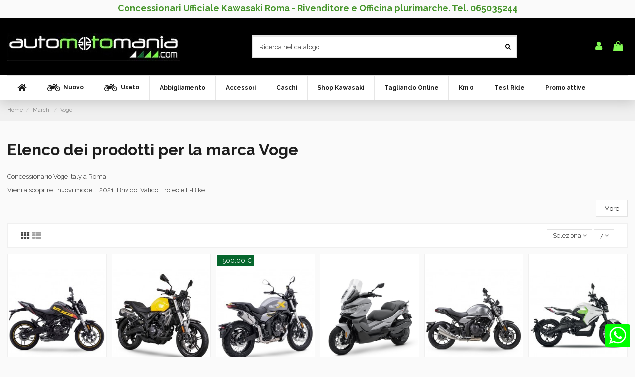

--- FILE ---
content_type: text/html; charset=utf-8
request_url: https://www.automotomania.com/store/brand/69-voge
body_size: 15348
content:
<!doctype html>
<html lang="it">

<head>
    
        
  <meta charset="utf-8">


  <meta http-equiv="x-ua-compatible" content="ie=edge">



  


  
  



  <title>Voge Italy</title>
  
    
  
  
    <script data-keepinline="true">
    var ajaxGetProductUrl = '//www.automotomania.com/store/module/cdc_googletagmanager/async';
    var ajaxShippingEvent = 1;
    var ajaxPaymentEvent = 1;

/* datalayer */
dataLayer = window.dataLayer || [];
    let cdcDatalayer = {"pageCategory":"manufacturer","event":null,"ecommerce":{"currency":"EUR"},"userLogged":0,"userId":"guest_168977","google_tag_params":{"ecomm_pagetype":"other"}};
    dataLayer.push(cdcDatalayer);

/* call to GTM Tag */
(function(w,d,s,l,i){w[l]=w[l]||[];w[l].push({'gtm.start':
new Date().getTime(),event:'gtm.js'});var f=d.getElementsByTagName(s)[0],
j=d.createElement(s),dl=l!='dataLayer'?'&l='+l:'';j.async=true;j.src=
'https://www.googletagmanager.com/gtm.js?id='+i+dl;f.parentNode.insertBefore(j,f);
})(window,document,'script','dataLayer','GTM-577LF67');

/* async call to avoid cache system for dynamic data */
dataLayer.push({
  'event': 'datalayer_ready'
});
</script>
  
  <meta name="description" content="">
  <meta name="keywords" content="">
    
    

  
      

  
    <script type="application/ld+json">
  {
    "@context": "https://schema.org",
    "@id": "#store-organization",
    "@type": "Organization",
    "name" : "Automotomania",
    "url" : "https://www.automotomania.com/store/",
  
      "logo": {
        "@type": "ImageObject",
        "url":"https://www.automotomania.com/store/img/logo-1703179519.jpg"
      }
      }
</script>

<script type="application/ld+json">
  {
    "@context": "https://schema.org",
    "@type": "WebPage",
    "isPartOf": {
      "@type": "WebSite",
      "url":  "https://www.automotomania.com/store/",
      "name": "Automotomania"
    },
    "name": "Voge Italy",
    "url":  "https://www.automotomania.com/store/brand/69-voge"
  }
</script>


  <script type="application/ld+json">
    {
      "@context": "https://schema.org",
      "@type": "BreadcrumbList",
      "itemListElement": [
                  {
            "@type": "ListItem",
            "position": 1,
            "name": "Home",
            "item": "https://www.automotomania.com/store/"
          },              {
            "@type": "ListItem",
            "position": 2,
            "name": "Marchi",
            "item": "https://www.automotomania.com/store/produttori"
          },              {
            "@type": "ListItem",
            "position": 3,
            "name": "Voge",
            "item": "https://www.automotomania.com/store/brand/69-voge"
          }          ]
    }
  </script>


  

  
    <script type="application/ld+json">
  {
    "@context": "https://schema.org",
    "@type": "ItemList",
    "itemListElement": [
            {
        "@type": "ListItem",
        "position": 1,
        "name": "Voge Brivido 125R",
        "url": "https://www.automotomania.com/store/voge/3445-10769-voge-brivido-125r.html#/14-colore-nero"
      },          {
        "@type": "ListItem",
        "position": 2,
        "name": "Voge Trofeo 350 AC",
        "url": "https://www.automotomania.com/store/voge/3444-10766-voge-trofeo-350-ac.html#/19-colore-giallo"
      },          {
        "@type": "ListItem",
        "position": 3,
        "name": "Voge Trofeo 525 ACX Scrambler",
        "url": "https://www.automotomania.com/store/voge/3443-10765-voge-trofeo-525-acx-scrambler.html#/533-colore-grigio_opaco"
      },          {
        "@type": "ListItem",
        "position": 4,
        "name": "Voge SFIDA SR4",
        "url": "https://www.automotomania.com/store/voge/3316-10329-voge-sfida-sr4.html#/14-colore-nero"
      },          {
        "@type": "ListItem",
        "position": 5,
        "name": "Voge  Trofeo 500AC",
        "url": "https://www.automotomania.com/store/voge/3178-10078-voge-trofeo-500ac.html#/532-colore-grigio"
      },          {
        "@type": "ListItem",
        "position": 6,
        "name": "E-Bike ER10",
        "url": "https://www.automotomania.com/store/voge/2936-9444-e-bike-er10.html#/128-colore-bianco"
      },          {
        "@type": "ListItem",
        "position": 7,
        "name": "Voge  Trofeo 300AC",
        "url": "https://www.automotomania.com/store/voge/2935-9442-voge-trofeo-300ac.html#/6-colore-verde"
      }        ]
  }
</script>


  
    
  



    <meta property="og:title" content="Voge Italy"/>
    <meta property="og:url" content="https://www.automotomania.com/store/brand/69-voge"/>
    <meta property="og:site_name" content="Automotomania"/>
    <meta property="og:description" content="">
    <meta property="og:type" content="website">


          <meta property="og:image" content="https://www.automotomania.com/store/img/logo-1703179519.jpg" />
    





      <meta name="viewport" content="width=device-width, initial-scale=1">
  




  <link rel="icon" type="image/vnd.microsoft.icon" href="https://www.automotomania.com/store/img/favicon.ico?1703179519">
  <link rel="shortcut icon" type="image/x-icon" href="https://www.automotomania.com/store/img/favicon.ico?1703179519">
    




    <link rel="stylesheet" href="https://www.automotomania.com/store/themes/warehouse/assets/cache/theme-17dd33109.css" type="text/css" media="all">




<link rel="preload" as="font"
      href="/store/themes/warehouse/assets/css/font-awesome/fonts/fontawesome-webfont.woff?v=4.7.0"
      type="font/woff" crossorigin="anonymous">
<link rel="preload" as="font"
      href="/store/themes/warehouse/assets/css/font-awesome/fonts/fontawesome-webfont.woff2?v=4.7.0"
      type="font/woff2" crossorigin="anonymous">


<link  rel="preload stylesheet"  as="style" href="/store/themes/warehouse/assets/css/font-awesome/css/font-awesome-preload.css"
       type="text/css" crossorigin="anonymous">



<script type="text/javascript" src="https://app.legalblink.it/api/scripts/lb_cs.js"></script>
<script id="lb_cs" type="text/javascript">lb_cs("673f70a3fcd01d001aa6d1df");</script>
                    


  

  <script>
        var ASSearchUrl = "https:\/\/www.automotomania.com\/store\/module\/pm_advancedsearch4\/advancedsearch4";
        var as4_orderBySalesAsc = "Sales: Lower first";
        var as4_orderBySalesDesc = "Sales: Highest first";
        var elementorFrontendConfig = {"isEditMode":"","stretchedSectionContainer":"","instagramToken":false,"is_rtl":false,"ajax_csfr_token_url":"https:\/\/www.automotomania.com\/store\/module\/iqitelementor\/Actions?process=handleCsfrToken&ajax=1"};
        var iqitTheme = {"rm_sticky":"0","rm_breakpoint":0,"op_preloader":"0","cart_style":"floating","cart_confirmation":"open","h_layout":"2","f_fixed":"","f_layout":"2","h_absolute":"0","h_sticky":"header","hw_width":"inherit","mm_content":"desktop","hm_submenu_width":"default","h_search_type":"full","pl_lazyload":true,"pl_infinity":false,"pl_rollover":true,"pl_crsl_autoplay":false,"pl_slider_ld":6,"pl_slider_d":4,"pl_slider_t":3,"pl_slider_p":2,"pp_thumbs":"bottom","pp_zoom":"modalzoom","pp_image_layout":"carousel","pp_tabs":"tabh","pl_grid_qty":true};
        var iqitcompare = {"nbProducts":0};
        var iqitcountdown_days = "d.";
        var iqitextendedproduct = {"speed":"70","hook":"modal"};
        var iqitfdc_from = 150;
        var iqitmegamenu = {"sticky":"false","containerSelector":"#wrapper > .container"};
        var prestashop = {"cart":{"products":[],"totals":{"total":{"type":"total","label":"Totale","amount":0,"value":"0,00\u00a0\u20ac"},"total_including_tax":{"type":"total","label":"Totale (tasse incl.)","amount":0,"value":"0,00\u00a0\u20ac"},"total_excluding_tax":{"type":"total","label":"Totale (tasse escl.)","amount":0,"value":"0,00\u00a0\u20ac"}},"subtotals":{"products":{"type":"products","label":"Totale parziale","amount":0,"value":"0,00\u00a0\u20ac"},"discounts":null,"shipping":{"type":"shipping","label":"Spedizione","amount":0,"value":""},"tax":null},"products_count":0,"summary_string":"0 articoli","vouchers":{"allowed":1,"added":[]},"discounts":[],"minimalPurchase":0,"minimalPurchaseRequired":""},"currency":{"id":1,"name":"Euro","iso_code":"EUR","iso_code_num":"978","sign":"\u20ac"},"customer":{"lastname":null,"firstname":null,"email":null,"birthday":null,"newsletter":null,"newsletter_date_add":null,"optin":null,"website":null,"company":null,"siret":null,"ape":null,"is_logged":false,"gender":{"type":null,"name":null},"addresses":[]},"language":{"name":"Italiano (Italian)","iso_code":"it","locale":"it-IT","language_code":"it","is_rtl":"0","date_format_lite":"d\/m\/Y","date_format_full":"d\/m\/Y H:i:s","id":1},"page":{"title":"","canonical":null,"meta":{"title":"Voge Italy","description":"","keywords":"","robots":"index"},"page_name":"manufacturer","body_classes":{"lang-it":true,"lang-rtl":false,"country-IT":true,"currency-EUR":true,"layout-full-width":true,"page-manufacturer":true,"tax-display-enabled":true},"admin_notifications":[]},"shop":{"name":"Automotomania","logo":"https:\/\/www.automotomania.com\/store\/img\/logo-1703179519.jpg","stores_icon":"https:\/\/www.automotomania.com\/store\/img\/logo_stores.png","favicon":"https:\/\/www.automotomania.com\/store\/img\/favicon.ico"},"urls":{"base_url":"https:\/\/www.automotomania.com\/store\/","current_url":"https:\/\/www.automotomania.com\/store\/brand\/69-voge","shop_domain_url":"https:\/\/www.automotomania.com","img_ps_url":"https:\/\/www.automotomania.com\/store\/img\/","img_cat_url":"https:\/\/www.automotomania.com\/store\/img\/c\/","img_lang_url":"https:\/\/www.automotomania.com\/store\/img\/l\/","img_prod_url":"https:\/\/www.automotomania.com\/store\/img\/p\/","img_manu_url":"https:\/\/www.automotomania.com\/store\/img\/m\/","img_sup_url":"https:\/\/www.automotomania.com\/store\/img\/su\/","img_ship_url":"https:\/\/www.automotomania.com\/store\/img\/s\/","img_store_url":"https:\/\/www.automotomania.com\/store\/img\/st\/","img_col_url":"https:\/\/www.automotomania.com\/store\/img\/co\/","img_url":"https:\/\/www.automotomania.com\/store\/themes\/warehouse\/assets\/img\/","css_url":"https:\/\/www.automotomania.com\/store\/themes\/warehouse\/assets\/css\/","js_url":"https:\/\/www.automotomania.com\/store\/themes\/warehouse\/assets\/js\/","pic_url":"https:\/\/www.automotomania.com\/store\/upload\/","pages":{"address":"https:\/\/www.automotomania.com\/store\/indirizzo","addresses":"https:\/\/www.automotomania.com\/store\/indirizzi","authentication":"https:\/\/www.automotomania.com\/store\/autenticazione","cart":"https:\/\/www.automotomania.com\/store\/carrello","category":"https:\/\/www.automotomania.com\/store\/index.php?controller=category","cms":"https:\/\/www.automotomania.com\/store\/index.php?controller=cms","contact":"https:\/\/www.automotomania.com\/store\/contattaci","discount":"https:\/\/www.automotomania.com\/store\/sconto","guest_tracking":"https:\/\/www.automotomania.com\/store\/ospite-monitoraggio","history":"https:\/\/www.automotomania.com\/store\/storico-ordine","identity":"https:\/\/www.automotomania.com\/store\/identita","index":"https:\/\/www.automotomania.com\/store\/","my_account":"https:\/\/www.automotomania.com\/store\/il-mio-account","order_confirmation":"https:\/\/www.automotomania.com\/store\/index.php?controller=order-confirmation","order_detail":"https:\/\/www.automotomania.com\/store\/index.php?controller=order-detail","order_follow":"https:\/\/www.automotomania.com\/store\/seguito-ordine","order":"https:\/\/www.automotomania.com\/store\/ordine","order_return":"https:\/\/www.automotomania.com\/store\/index.php?controller=order-return","order_slip":"https:\/\/www.automotomania.com\/store\/nota-di-ordine","pagenotfound":"https:\/\/www.automotomania.com\/store\/pagina-non-trovata","password":"https:\/\/www.automotomania.com\/store\/password-recupero","pdf_invoice":"https:\/\/www.automotomania.com\/store\/index.php?controller=pdf-invoice","pdf_order_return":"https:\/\/www.automotomania.com\/store\/index.php?controller=pdf-order-return","pdf_order_slip":"https:\/\/www.automotomania.com\/store\/index.php?controller=pdf-order-slip","prices_drop":"https:\/\/www.automotomania.com\/store\/riduzione-prezzi","product":"https:\/\/www.automotomania.com\/store\/index.php?controller=product","search":"https:\/\/www.automotomania.com\/store\/cerca","sitemap":"https:\/\/www.automotomania.com\/store\/sitemap","stores":"https:\/\/www.automotomania.com\/store\/negozi","supplier":"https:\/\/www.automotomania.com\/store\/fornitore","register":"https:\/\/www.automotomania.com\/store\/autenticazione?create_account=1","order_login":"https:\/\/www.automotomania.com\/store\/ordine?login=1"},"alternative_langs":[],"theme_assets":"\/store\/themes\/warehouse\/assets\/","actions":{"logout":"https:\/\/www.automotomania.com\/store\/?mylogout="},"no_picture_image":{"bySize":{"small_default":{"url":"https:\/\/www.automotomania.com\/store\/img\/p\/it-default-small_default.jpg","width":98,"height":127},"cart_default":{"url":"https:\/\/www.automotomania.com\/store\/img\/p\/it-default-cart_default.jpg","width":125,"height":162},"home_default":{"url":"https:\/\/www.automotomania.com\/store\/img\/p\/it-default-home_default.jpg","width":236,"height":305},"medium_default":{"url":"https:\/\/www.automotomania.com\/store\/img\/p\/it-default-medium_default.jpg","width":452,"height":584},"large_default":{"url":"https:\/\/www.automotomania.com\/store\/img\/p\/it-default-large_default.jpg","width":762,"height":984},"thickbox_default":{"url":"https:\/\/www.automotomania.com\/store\/img\/p\/it-default-thickbox_default.jpg","width":1100,"height":1422}},"small":{"url":"https:\/\/www.automotomania.com\/store\/img\/p\/it-default-small_default.jpg","width":98,"height":127},"medium":{"url":"https:\/\/www.automotomania.com\/store\/img\/p\/it-default-medium_default.jpg","width":452,"height":584},"large":{"url":"https:\/\/www.automotomania.com\/store\/img\/p\/it-default-thickbox_default.jpg","width":1100,"height":1422},"legend":""}},"configuration":{"display_taxes_label":true,"display_prices_tax_incl":true,"is_catalog":false,"show_prices":true,"opt_in":{"partner":false},"quantity_discount":{"type":"discount","label":"Sconto unit\u00e0"},"voucher_enabled":1,"return_enabled":0},"field_required":[],"breadcrumb":{"links":[{"title":"Home","url":"https:\/\/www.automotomania.com\/store\/"},{"title":"Marchi","url":"https:\/\/www.automotomania.com\/store\/produttori"},{"title":"Voge","url":"https:\/\/www.automotomania.com\/store\/brand\/69-voge"}],"count":3},"link":{"protocol_link":"https:\/\/","protocol_content":"https:\/\/"},"time":1769748275,"static_token":"4e390395931af11c5158c71011f7c6d1","token":"6535ec1ce5f61c12d3a1c3e9aba350a5","debug":false};
        var psemailsubscription_subscription = "https:\/\/www.automotomania.com\/store\/module\/ps_emailsubscription\/subscription";
      </script>



  <script type="text/javascript">
	var ets_ct7_recaptcha_enabled = 0;
	</script>
<script type="text/javascript">

var url_basic_ets ='https://www.automotomania.com/store/';
var link_contact_ets ='https://www.automotomania.com/store/module/ets_contactform7/contact';

</script>


    
     <!-- Google tag (gtag.js) -->
<script async src="https://www.googletagmanager.com/gtag/js?id=G-F6HVLFD9TT">
</script>
<script>
  window.dataLayer = window.dataLayer || [];
  function gtag(){dataLayer.push(arguments);}
  gtag('js', new Date());

  gtag('config', 'G-F6HVLFD9TT');
</script> </head>

<body id="manufacturer" class="lang-it country-it currency-eur layout-full-width page-manufacturer tax-display-enabled body-desktop-header-style-w-2">


    




    <!-- Google Tag Manager (noscript) -->
<noscript><iframe src="https://www.googletagmanager.com/ns.html?id=GTM-577LF67"
height="0" width="0" style="display:none;visibility:hidden"></iframe></noscript>
<!-- End Google Tag Manager (noscript) -->



<main id="main-page-content"  >
    
            

    <header id="header" class="desktop-header-style-w-2">
        
            
  <div class="header-banner">
    
  </div>




            <nav class="header-nav">
        <div class="container">
    
        <div class="row justify-content-between">
            <div class="col col-auto col-md left-nav">
                 <div class="d-inline-block"> 

<ul class="social-links _topbar" itemscope itemtype="https://schema.org/Organization" itemid="#store-organization">
    <li class="facebook"><a itemprop="sameAs" href="https://www.facebook.com/automotomania.roma" target="_blank" rel="noreferrer noopener"><i class="fa fa-facebook fa-fw" aria-hidden="true"></i></a></li>    <li class="instagram"><a itemprop="sameAs" href="https://www.instagram.com/automotomania_kawasaki_roma/" target="_blank" rel="noreferrer noopener"><i class="fa fa-instagram fa-fw" aria-hidden="true"></i></a></li>      <li class="youtube"><a href="https://www.youtube.com/watch?v=8fB9dJCb4gM" target="_blank" rel="noreferrer noopener"><i class="fa fa-youtube fa-fw" aria-hidden="true"></i></a></li>    </ul>

 </div>                             <div class="block-iqitlinksmanager block-iqitlinksmanager-2 block-links-inline d-inline-block">
            <ul>
                                                            <li>
                            <a
                                    href="https://www.automotomania.com/store/content/59-concessionario-ufficiale-kawasaki-rivenditore-e-officina-autorizzata-a-roma"
                                                                                                    >
                                Concessionari Ufficiale Kawasaki Roma - Rivenditore e Officina plurimarche. Tel. 065035244
                            </a>
                        </li>
                                                </ul>
        </div>
    
            </div>
        </div>

                        </div>
            </nav>
        



<div id="desktop-header" class="desktop-header-style-2">
    
            
<div class="header-top">
    <div id="desktop-header-container" class="container">
        <div class="row align-items-center">
                            <div class="col col-auto col-header-left">
                    <div id="desktop_logo">
                        
  <a href="https://www.automotomania.com/store/">
    <img class="logo img-fluid"
         src="https://www.automotomania.com/store/img/logo-1703179519.jpg"
                  alt="Automotomania"
         width="347"
         height="56"
    >
  </a>

                    </div>
                    
                </div>
                <div class="col col-header-center">
                                        <!-- Block search module TOP -->

<!-- Block search module TOP -->
<div id="search_widget" class="search-widget" data-search-controller-url="https://www.automotomania.com/store/module/iqitsearch/searchiqit">
    <form method="get" action="https://www.automotomania.com/store/module/iqitsearch/searchiqit">
        <div class="input-group">
            <input type="text" name="s" value="" data-all-text="Guarda tutti i risultati"
                   data-blog-text="Blog post"
                   data-product-text="Prodotto"
                   data-brands-text="Marca"
                   autocomplete="off" autocorrect="off" autocapitalize="off" spellcheck="false"
                   placeholder="Ricerca nel catalogo" class="form-control form-search-control" />
            <button type="submit" class="search-btn">
                <i class="fa fa-search"></i>
            </button>
        </div>
    </form>
</div>
<!-- /Block search module TOP -->

<!-- /Block search module TOP -->


                    
                </div>
                        <div class="col col-auto col-header-right">
                <div class="row no-gutters justify-content-end">

                    
                                            <div id="header-user-btn" class="col col-auto header-btn-w header-user-btn-w">
            <a href="https://www.automotomania.com/store/il-mio-account"
           title="Accedi al tuo account cliente"
           rel="nofollow" class="header-btn header-user-btn">
            <i class="fa fa-user fa-fw icon" aria-hidden="true"></i>
            <span class="title">Accedi</span>
        </a>
    </div>









                                        

                    

                                            
                                                    <div id="ps-shoppingcart-wrapper" class="col col-auto">
    <div id="ps-shoppingcart"
         class="header-btn-w header-cart-btn-w ps-shoppingcart dropdown">
         <div id="blockcart" class="blockcart cart-preview"
         data-refresh-url="//www.automotomania.com/store/module/ps_shoppingcart/ajax">
        <a id="cart-toogle" class="cart-toogle header-btn header-cart-btn" data-toggle="dropdown" data-display="static">
            <i class="fa fa-shopping-bag fa-fw icon" aria-hidden="true"><span class="cart-products-count-btn  d-none">0</span></i>
            <span class="info-wrapper">
            <span class="title">Carrello</span>
            <span class="cart-toggle-details">
            <span class="text-faded cart-separator"> / </span>
                            Empty
                        </span>
            </span>
        </a>
        <div id="_desktop_blockcart-content" class="dropdown-menu-custom dropdown-menu">
    <div id="blockcart-content" class="blockcart-content" >
        <div class="cart-title">
            <span class="modal-title">Your cart</span>
            <button type="button" id="js-cart-close" class="close">
                <span>×</span>
            </button>
            <hr>
        </div>
                    <span class="no-items">Non ci sono più articoli nel tuo carrello</span>
            </div>
</div> </div>




    </div>
</div>
                                                
                                    </div>
                
            </div>
            <div class="col-12">
                <div class="row">
                    
                </div>
            </div>
        </div>
    </div>
</div>
<div class="container iqit-megamenu-container"><div id="iqitmegamenu-wrapper" class="iqitmegamenu-wrapper iqitmegamenu-all">
	<div class="container container-iqitmegamenu">
		<div id="iqitmegamenu-horizontal" class="iqitmegamenu  clearfix" role="navigation">

						
			<nav id="cbp-hrmenu" class="cbp-hrmenu cbp-horizontal cbp-hrsub-narrow">
				<ul>
											<li id="cbp-hrmenu-tab-1"
							class="cbp-hrmenu-tab cbp-hrmenu-tab-1 cbp-onlyicon ">
							<a href="https://www.automotomania.com/store/" class="nav-link" 
										>
										

										<span class="cbp-tab-title"> <i
												class="icon fa fa-home cbp-mainlink-icon"></i>
											</span>
																			</a>
																</li>
												<li id="cbp-hrmenu-tab-2"
							class="cbp-hrmenu-tab cbp-hrmenu-tab-2 ">
							<a href="https://www.automotomania.com/store/23-nuovo" class="nav-link" 
										>
										

										<span class="cbp-tab-title"> <i
												class="icon fa fa-motorcycle cbp-mainlink-icon"></i>
											Nuovo</span>
																			</a>
																</li>
												<li id="cbp-hrmenu-tab-3"
							class="cbp-hrmenu-tab cbp-hrmenu-tab-3 ">
							<a href="https://www.automotomania.com/store/24-usato" class="nav-link" 
										>
										

										<span class="cbp-tab-title"> <i
												class="icon fa fa-motorcycle cbp-mainlink-icon"></i>
											Usato</span>
																			</a>
																</li>
												<li id="cbp-hrmenu-tab-4"
							class="cbp-hrmenu-tab cbp-hrmenu-tab-4 ">
							<a href="https://www.automotomania.com/store/25-abbigliamento" class="nav-link" 
										>
										

										<span class="cbp-tab-title">
											Abbigliamento</span>
																			</a>
																</li>
												<li id="cbp-hrmenu-tab-5"
							class="cbp-hrmenu-tab cbp-hrmenu-tab-5 ">
							<a href="https://www.automotomania.com/store/21-accessori" class="nav-link" 
										>
										

										<span class="cbp-tab-title">
											Accessori</span>
																			</a>
																</li>
												<li id="cbp-hrmenu-tab-6"
							class="cbp-hrmenu-tab cbp-hrmenu-tab-6 ">
							<a href="https://www.automotomania.com/store/22-caschi" class="nav-link" 
										>
										

										<span class="cbp-tab-title">
											Caschi</span>
																			</a>
																</li>
												<li id="cbp-hrmenu-tab-7"
							class="cbp-hrmenu-tab cbp-hrmenu-tab-7 ">
							<a href="https://www.automotomania.com/store/29-shop-kawasaki" class="nav-link" 
										>
										

										<span class="cbp-tab-title">
											Shop Kawasaki</span>
																			</a>
																</li>
												<li id="cbp-hrmenu-tab-9"
							class="cbp-hrmenu-tab cbp-hrmenu-tab-9 ">
							<a href="https://www.automotomania.com/store/contact-form/prenota-il-tagliando-on-line" class="nav-link" 
										>
										

										<span class="cbp-tab-title">
											Tagliando Online</span>
																			</a>
																</li>
												<li id="cbp-hrmenu-tab-8"
							class="cbp-hrmenu-tab cbp-hrmenu-tab-8 ">
							<a href="https://www.automotomania.com/store/440-km-0" class="nav-link" 
										>
										

										<span class="cbp-tab-title">
											Km 0</span>
																			</a>
																</li>
												<li id="cbp-hrmenu-tab-10"
							class="cbp-hrmenu-tab cbp-hrmenu-tab-10 ">
							<a href="https://www.automotomania.com/store/contact-form/test-ride" class="nav-link" 
										>
										

										<span class="cbp-tab-title">
											Test Ride</span>
																			</a>
																</li>
												<li id="cbp-hrmenu-tab-11"
							class="cbp-hrmenu-tab cbp-hrmenu-tab-11 ">
							<a href="https://www.automotomania.com/store/content/42-promozioni-moto-attive" class="nav-link" 
										>
										

										<span class="cbp-tab-title">
											Promo attive</span>
																			</a>
																</li>
											</ul>
				</nav>
			</div>
		</div>
		<div id="sticky-cart-wrapper"></div>
	</div>

		<div id="_desktop_iqitmegamenu-mobile">
		<div id="iqitmegamenu-mobile"
			class="mobile-menu js-mobile-menu  h-100  d-flex flex-column">

			<div class="mm-panel__header  mobile-menu__header-wrapper px-2 py-2">
				<div class="mobile-menu__header js-mobile-menu__header">

					<button type="button" class="mobile-menu__back-btn js-mobile-menu__back-btn btn">
						<span aria-hidden="true" class="fa fa-angle-left  align-middle mr-2"></span>
						<span class="mobile-menu__title js-mobile-menu__title paragraph-p1 align-middle"></span>
					</button>
					
				</div>
				<button type="button" class="btn btn-icon mobile-menu__close js-mobile-menu__close" aria-label="Close"
					data-toggle="dropdown">
					<span aria-hidden="true" class="fa fa-times"></span>
				</button>
			</div>

			<div class="position-relative mobile-menu__content flex-grow-1 mx-c16 my-c24 ">
				<ul
					class="position-absolute h-100  w-100  m-0 mm-panel__scroller mobile-menu__scroller px-4 py-4">
					<li class="mobile-menu__above-content"></li>
						
		
																	<li
										class="d-flex align-items-center mobile-menu__tab mobile-menu__tab--id-1  js-mobile-menu__tab">
										<a class="flex-fill mobile-menu__link 
												
											 
																				" href="https://www.automotomania.com/store/"  >
											 
												<i class="icon fa fa-home mobile-menu__tab-icon"></i>
																						
											
											<span class="js-mobile-menu__tab-title">Home</span>

																					</a>
										
										
																														</li>
																	<li
										class="d-flex align-items-center mobile-menu__tab mobile-menu__tab--id-2  js-mobile-menu__tab">
										<a class="flex-fill mobile-menu__link 
												
											 
																				" href="https://www.automotomania.com/store/23-nuovo"  >
											 
												<i class="icon fa fa-motorcycle mobile-menu__tab-icon"></i>
																						
											
											<span class="js-mobile-menu__tab-title">Nuovo</span>

																					</a>
										
										
																														</li>
																	<li
										class="d-flex align-items-center mobile-menu__tab mobile-menu__tab--id-3  js-mobile-menu__tab">
										<a class="flex-fill mobile-menu__link 
												
											 
																				" href="https://www.automotomania.com/store/24-usato"  >
											 
												<i class="icon fa fa-motorcycle mobile-menu__tab-icon"></i>
																						
											
											<span class="js-mobile-menu__tab-title">Usato</span>

																					</a>
										
										
																														</li>
																	<li
										class="d-flex align-items-center mobile-menu__tab mobile-menu__tab--id-4  js-mobile-menu__tab">
										<a class="flex-fill mobile-menu__link 
												
											 
																				" href="https://www.automotomania.com/store/25-abbigliamento"  >
																						
											
											<span class="js-mobile-menu__tab-title">Abbigliamento</span>

																					</a>
										
										
																														</li>
																	<li
										class="d-flex align-items-center mobile-menu__tab mobile-menu__tab--id-5  js-mobile-menu__tab">
										<a class="flex-fill mobile-menu__link 
												
											 
																				" href="https://www.automotomania.com/store/21-accessori"  >
																						
											
											<span class="js-mobile-menu__tab-title">Accessori</span>

																					</a>
										
										
																														</li>
																	<li
										class="d-flex align-items-center mobile-menu__tab mobile-menu__tab--id-6  js-mobile-menu__tab">
										<a class="flex-fill mobile-menu__link 
												
											 
																				" href="https://www.automotomania.com/store/22-caschi"  >
																						
											
											<span class="js-mobile-menu__tab-title">Caschi</span>

																					</a>
										
										
																														</li>
																	<li
										class="d-flex align-items-center mobile-menu__tab mobile-menu__tab--id-7  js-mobile-menu__tab">
										<a class="flex-fill mobile-menu__link 
												
											 
																				" href="https://www.automotomania.com/store/29-shop-kawasaki"  >
																						
											
											<span class="js-mobile-menu__tab-title">Shop Kawasaki</span>

																					</a>
										
										
																														</li>
																	<li
										class="d-flex align-items-center mobile-menu__tab mobile-menu__tab--id-9  js-mobile-menu__tab">
										<a class="flex-fill mobile-menu__link 
												
											 
																				" href="https://www.automotomania.com/store/contact-form/prenota-il-tagliando-on-line"  >
																						
											
											<span class="js-mobile-menu__tab-title">Tagliando Online</span>

																					</a>
										
										
																														</li>
																	<li
										class="d-flex align-items-center mobile-menu__tab mobile-menu__tab--id-8  js-mobile-menu__tab">
										<a class="flex-fill mobile-menu__link 
												
											 
																				" href="https://www.automotomania.com/store/440-km-0"  >
																						
											
											<span class="js-mobile-menu__tab-title">Km 0</span>

																					</a>
										
										
																														</li>
																	<li
										class="d-flex align-items-center mobile-menu__tab mobile-menu__tab--id-10  js-mobile-menu__tab">
										<a class="flex-fill mobile-menu__link 
												
											 
																				" href="https://www.automotomania.com/store/contact-form/test-ride"  >
																						
											
											<span class="js-mobile-menu__tab-title">Test Ride</span>

																					</a>
										
										
																														</li>
																	<li
										class="d-flex align-items-center mobile-menu__tab mobile-menu__tab--id-11  js-mobile-menu__tab">
										<a class="flex-fill mobile-menu__link 
												
											 
																				" href="https://www.automotomania.com/store/content/42-promozioni-moto-attive"  >
																						
											
											<span class="js-mobile-menu__tab-title">Promo attive</span>

																					</a>
										
										
																														</li>
																		<li class="mobile-menu__below-content"> </li>
				</ul>
			</div>

			<div class="js-top-menu-bottom mobile-menu__footer justify-content-between px-4 py-4">
				

			<div class="d-flex align-items-start mobile-menu__language-currency js-mobile-menu__language-currency">

			
									


<div class="mobile-menu__language-selector d-inline-block mr-4">
    Italiano
    <div class="mobile-menu__language-currency-dropdown">
        <ul>
                                             </ul>
    </div>
</div>							

			
									

<div class="mobile-menu__currency-selector d-inline-block">
    EUR     €    <div class="mobile-menu__language-currency-dropdown">
        <ul>
                                                </ul>
    </div>
</div>							

			</div>


			<div class="mobile-menu__user">
			<a href="https://www.automotomania.com/store/il-mio-account" class="text-reset"><i class="fa fa-user" aria-hidden="true"></i>
				
									Accedi
								
			</a>
			</div>


			</div>
		</div>
	</div></div>


    </div>



    <div id="mobile-header" class="mobile-header-style-3">
                    <div class="container">
    <div class="mobile-main-bar">
        <div class="col-mobile-logo text-center">
            
  <a href="https://www.automotomania.com/store/">
    <img class="logo img-fluid"
         src="https://www.automotomania.com/store/img/logo-1703179519.jpg"
                  alt="Automotomania"
         width="347"
         height="56"
    >
  </a>

        </div>
    </div>
</div>
<div id="mobile-header-sticky">
    <div class="mobile-buttons-bar">
        <div class="container">
            <div class="row no-gutters align-items-center row-mobile-buttons">
                <div class="col  col-mobile-btn col-mobile-btn-menu text-center col-mobile-menu-push">
                    <a class="m-nav-btn js-m-nav-btn-menu"  data-toggle="dropdown" data-display="static"><i class="fa fa-bars" aria-hidden="true"></i>
                        <span>Menu</span></a>
                    <div id="mobile_menu_click_overlay"></div>
                    <div id="_mobile_iqitmegamenu-mobile" class="text-left dropdown-menu-custom dropdown-menu"></div>
                </div>
                <div id="mobile-btn-search" class="col col-mobile-btn col-mobile-btn-search text-center">
                    <a class="m-nav-btn" data-toggle="dropdown" data-display="static"><i class="fa fa-search" aria-hidden="true"></i>
                        <span>Cerca</span></a>
                    <div id="search-widget-mobile" class="dropdown-content dropdown-menu dropdown-mobile search-widget">
                        
                                                    
<!-- Block search module TOP -->
<form method="get" action="https://www.automotomania.com/store/module/iqitsearch/searchiqit">
    <div class="input-group">
        <input type="text" name="s" value=""
               placeholder="Cerca"
               data-all-text="Guarda tutti i risultati"
               data-blog-text="Blog post"
               data-product-text="Prodotto"
               data-brands-text="Marca"
               autocomplete="off" autocorrect="off" autocapitalize="off" spellcheck="false"
               class="form-control form-search-control">
        <button type="submit" class="search-btn">
            <i class="fa fa-search"></i>
        </button>
    </div>
</form>
<!-- /Block search module TOP -->

                                                
                    </div>


                </div>
                <div class="col col-mobile-btn col-mobile-btn-account text-center">
                    <a href="https://www.automotomania.com/store/il-mio-account" class="m-nav-btn"><i class="fa fa-user" aria-hidden="true"></i>
                        <span>     
                                                            Accedi
                                                        </span></a>
                </div>

                

                                <div class="col col-mobile-btn col-mobile-btn-cart ps-shoppingcart text-center dropdown">
                   <div id="mobile-cart-wrapper">
                    <a id="mobile-cart-toogle" class="m-nav-btn" data-display="static" data-toggle="dropdown"><i class="fa fa-shopping-bag mobile-bag-icon" aria-hidden="true"><span id="mobile-cart-products-count" class="cart-products-count cart-products-count-btn">
                                
                                                                    0
                                                                
                            </span></i>
                        <span>Carrello</span></a>
                    <div id="_mobile_blockcart-content" class="dropdown-menu-custom dropdown-menu"></div>
                   </div>
                </div>
                            </div>
        </div>
    </div>
</div>            </div>



        
    </header>
    

    <section id="wrapper">
        
        

<nav data-depth="3" class="breadcrumb">
            <div class="container">
                <div class="row align-items-center">
                <div class="col">
                    <ol>
                        
                            


                                 
                                                                            <li>
                                            <a href="https://www.automotomania.com/store/"><span>Home</span></a>
                                        </li>
                                                                    

                            


                                 
                                                                            <li>
                                            <a href="https://www.automotomania.com/store/produttori"><span>Marchi</span></a>
                                        </li>
                                                                    

                            


                                 
                                                                            <li>
                                            <span>Voge</span>
                                        </li>
                                                                    

                                                    
                    </ol>
                </div>
                <div class="col col-auto"> </div>
            </div>
                    </div>
        </nav>


        <div id="inner-wrapper" class="container">
            
            
                
   <aside id="notifications">
        
        
        
      
  </aside>
              

            

                
    <div id="content-wrapper" class="js-content-wrapper">
        
        
    <section id="main">
        
    <h1 class="h1 page-title">
        <span>Elenco dei prodotti per la marca Voge</span></h1>

        <div id="manufacturer-description-wrapper" class="mb-3">
            <div class="card">
        <div id="manufacturer-short-description" class="rte-content">
                <p>Concessionario Voge Italy a Roma.</p>
<p>Vieni a scoprire i nuovi modelli 2021: Brivido, Valico, Trofeo e E-Bike.</p>

                                    <a class="btn btn-secondary btn-brands-more float-right collapsed "  data-toggle="collapse" data-parent="#manufacturer-description"
                   href="#manufacturer-description">
                        More
                    </a>
                
        </div>
        </div>

                    <div class="card">
                <div id="manufacturer-description" class="collapse rte-content" role="tabpanel">
                    <p>Da quest'anno Automotomania diventa Concessionario ufficiale Voge a Roma-Eur.</p>
<p>Vieni a scoprire i nuovi modelli 2021.</p>
<p>Ti aspettiamo.</p>
                    <a class="btn btn-secondary float-right"  data-toggle="collapse" data-parent="#manufacturer-description"
                       href="#manufacturer-description">
                        Less
                    </a>
                </div>   </div>
                    </div>
        


        

        <section id="products">
                            
                    <div id="">
                        
                    </div>
                
                <div id="">
                    
                        <div id="js-product-list-top" class="products-selection">
    <div class="row align-items-center justify-content-between small-gutters">
                    <div class="col col-auto facated-toggler"></div>
        
                                                                                                            
                                                         



                <div class="col view-switcher">
            <a href="https://www.automotomania.com/store/brand/69-voge?order=product.price.desc&productListView=grid" class="current js-search-link hidden-sm-down" data-button-action="change-list-view" data-view="grid"  rel="nofollow"><i class="fa fa-th" aria-hidden="true"></i></a>
            <a href="https://www.automotomania.com/store/brand/69-voge?order=product.price.desc&productListView=list" class=" js-search-link hidden-sm-down" data-button-action="change-list-view" data-view="list"  rel="nofollow"><i class="fa fa-th-list" aria-hidden="true"></i></a>
        </div>
            
                    <div class="col col-auto col-left-sort">
                
                    
<div class="products-sort-nb-dropdown products-sort-order dropdown">
    <a class="select-title expand-more form-control" rel="nofollow" data-toggle="dropdown" data-display="static" aria-haspopup="true" aria-expanded="false" aria-label="Ordina per selezione">
       <span class="select-title-name"> Seleziona</span>
        <i class="fa fa-angle-down" aria-hidden="true"></i>
    </a>
    <div class="dropdown-menu">
                                <a
                    rel="nofollow"
                    href="https://www.automotomania.com/store/brand/69-voge?order=product.position.asc"
                    class="select-list dropdown-item js-search-link"
            >
                Rilevanza
            </a>
                                <a
                    rel="nofollow"
                    href="https://www.automotomania.com/store/brand/69-voge?order=product.name.asc"
                    class="select-list dropdown-item js-search-link"
            >
                Nome, da A a Z
            </a>
                                <a
                    rel="nofollow"
                    href="https://www.automotomania.com/store/brand/69-voge?order=product.name.desc"
                    class="select-list dropdown-item js-search-link"
            >
                Nome, da Z ad A
            </a>
                                <a
                    rel="nofollow"
                    href="https://www.automotomania.com/store/brand/69-voge?order=product.price.asc"
                    class="select-list dropdown-item js-search-link"
            >
                Prezzo, da meno caro a più caro
            </a>
                                <a
                    rel="nofollow"
                    href="https://www.automotomania.com/store/brand/69-voge?order=product.price.desc"
                    class="select-list dropdown-item js-search-link"
            >
                Prezzo, da più caro a meno caro
            </a>
            </div>
</div>



<div class="products-sort-nb-dropdown products-nb-per-page dropdown">
    <a class="select-title expand-more form-control" rel="nofollow" data-toggle="dropdown" data-display="static" aria-haspopup="true" aria-expanded="false">
        7
        <i class="fa fa-angle-down" aria-hidden="true"></i>
    </a>
        <div class="dropdown-menu">
        <a
                rel="nofollow"
                href=" https://www.automotomania.com/store/brand/69-voge?resultsPerPage=12"
                class="select-list dropdown-item js-search-link"
        >
            12
        </a>
        <a
                rel="nofollow"
                href=" https://www.automotomania.com/store/brand/69-voge?resultsPerPage=24"
                class="select-list dropdown-item js-search-link"
        >
            24
        </a>
        <a
                rel="nofollow"
                href=" https://www.automotomania.com/store/brand/69-voge?resultsPerPage=36"
                class="select-list dropdown-item js-search-link"
        >
            36
        </a>

        <a
                rel="nofollow"
                href=" https://www.automotomania.com/store/brand/69-voge?resultsPerPage=99999"
                class="select-list dropdown-item js-search-link"
        >
            Show all
        </a>
     </div>
</div>

                
            </div>
            <div class="col col-auto pagination-wrapper hidden-sm-down">
                
<nav class="pagination">
    
            
</nav>

            </div>
            </div>
</div>

                    
                </div>

                
                                                       
                <div id="">
                    
                        <div id="facets-loader-icon"><i class="fa fa-circle-o-notch fa-spin"></i></div>
                        <div id="js-product-list">
    <div class="products row products-grid">
                    
                                    
    <div class="js-product-miniature-wrapper js-product-miniature-wrapper-3445         col-6 col-md-4 col-lg-3 col-xl-2     ">
        <article
                class="product-miniature product-miniature-default product-miniature-grid product-miniature-layout-2 js-product-miniature"
                data-id-product="3445"
                data-id-product-attribute="10769"

        >

        
                        
    
    <div class="thumbnail-container">
        <a href="https://www.automotomania.com/store/voge/3445-10769-voge-brivido-125r.html#/14-colore-nero" class="thumbnail product-thumbnail">

                            <img
                                                    data-src="https://www.automotomania.com/store/15176-home_default/voge-brivido-125r.jpg"
                            src="data:image/svg+xml,%3Csvg%20xmlns='http://www.w3.org/2000/svg'%20viewBox='0%200%20236%20305'%3E%3C/svg%3E"
                                                alt="Voge Brivido 125R"
                        data-full-size-image-url="https://www.automotomania.com/store/15176-thickbox_default/voge-brivido-125r.jpg"
                        width="236"
                        height="305"
                        class="img-fluid js-lazy-product-image lazy-product-image product-thumbnail-first  "
                >
                                                                                                                                                                
        </a>

        
            <ul class="product-flags js-product-flags">
                            </ul>
        

                
            <div class="product-functional-buttons product-functional-buttons-bottom">
                <div class="product-functional-buttons-links">
                    <a href="#" class="btn-iqitcompare-add js-iqitcompare-add"  data-id-product="3445"
   data-url="//www.automotomania.com/store/module/iqitcompare/actions" data-toggle="tooltip" title="Compare">
    <i class="fa fa-random" aria-hidden="true"></i>
</a>

                    
                        <a class="js-quick-view-iqit" href="#" data-link-action="quickview" data-toggle="tooltip"
                           title="Anteprima">
                            <i class="fa fa-eye" aria-hidden="true"></i></a>
                    
                </div>
            </div>
        
        
                
            <div class="product-availability d-block">
                
                    <span
                            class="badge badge-warning d-none product-last-items mt-2">
                                        <i class="fa fa-exclamation" aria-hidden="true"></i>
                                                     Ultimi articoli in magazzino
                                  </span>
                
            </div>
        
        
    </div>





<div class="product-description">

    
    <div class="row extra-small-gutters justify-content-end">
        <div class="col">
            
                                    <div class="product-category-name text-muted">Voge</div>            

            
                <h2 class="h3 product-title">
                    <a href="https://www.automotomania.com/store/voge/3445-10769-voge-brivido-125r.html#/14-colore-nero">Voge Brivido 125R</a>
                </h2>
            

            
                                    <div class="product-brand text-muted">Voge</div>            

            
                                    <div class="product-reference text-muted">Brivido_125</div>            


            
                                    <div class="products-variants">
                                                    <div class="variant-links">  
            <a href="https://www.automotomania.com/store/voge/3445-10768-voge-brivido-125r.html#/4-colore-blu"
           class="color"
           title="Blu"
           aria-label="Blu"
                 style="background-color: #008CB7"         ></a>
            <a href="https://www.automotomania.com/store/voge/3445-10769-voge-brivido-125r.html#/14-colore-nero"
           class="color"
           title="Nero"
           aria-label="Nero"
                 style="background-color: #000000"         ></a>
        <span class="js-count count"></span>
</div>
                                             </div>
                            

        </div>
        <div class="col col-auto product-miniature-right">

            
                                    <div class="product-price-and-shipping">
                        
                        <span class="product-price" content="2790" aria-label="Prezzo">
                                                                                          2.790,00 €
                                                    </span>
                                                
                        
                    </div>
                            

            
                
            
        </div>
    </div>

    
        <div class="product-description-short text-muted">
            QUANDO L’AGILITÀ INCONTRA LA POTENZA, NASCE IL BRIVIDO.
Possibilità di permuta e finanziamento ad interessi zero.
    <span id="button_wpcf7-f3-o1" class="ctf_click_open_contactform7 btn btn-primary" data-id="wpcf7-f3-o1" >Richiedi informazioni</span>
    <div class="ctf-popup-wapper" id="ctf-popup-wapper-wpcf7-f3-o1">
    <div class="ctf-popup-table">
    <div class="ctf-popup-tablecell">
    <div class="ctf-popup-content">
    <div class="ctf_close_popup">close</div>
<div role="form" class="wpcf7 hook" id="wpcf7-f3-o1" dir="ltr" data-id="3">
    <form action="https://www.automotomania.com/store/module/ets_contactform7/submit" method="post" enctype="multipart/form-data" autocomplete="false" novalidate="novalidate">
                    <h3>Informazioni prodotto</h3>
                <input type="hidden" name="_wpcf7" value="3" />
        <input type="hidden" name="_etscf7_version" value="5.0.1"/>
        <input type="hidden" name="_etscf7_locale" value="en_US"/>
        <input type="hidden" name="_etscf7_unit_tag" value="wpcf7-wpcf7-f3-o1"/>
        <input type="hidden" name="_etscf7_container_post" value="3"/>
        <p><img src="https://www.automotomania.com/store/img/cms/Info.jpg" alt="" width="100%" /></p>
<label>Nome (richiesto) <span class="wpcf7-form-control-wrap your-name">
<input 
                    size="40"
                                                    class="wpcf7-form-control wpcf7-text wpcf7-validates-as-required form-control"
                                                                aria-required="true"
                            aria-invalid="false"
                                        type="text"
                            name="your-name"
             />
</span></label><br />
<label>Email (richiesto) <span class="wpcf7-form-control-wrap your-email">
<input 
                    size="40"
                                                    class="wpcf7-form-control wpcf7-text wpcf7-email wpcf7-validates-as-required wpcf7-validates-as-email form-control"
                                                                aria-required="true"
                            aria-invalid="false"
                                        type="email"
                            name="your-email"
             />
</span></label><br />
<span class="wpcf7-form-control-wrap url-611">
<input 
                    size="40"
                                                    class="wpcf7-form-control wpcf7-text wpcf7-url wpcf7-validates-as-required wpcf7-validates-as-url form-control"
                                                                aria-required="true"
                            aria-invalid="false"
                                        readonly="true"
                            value="https://www.automotomania.com/store/brand/69-voge"
                            type="url"
                            name="url-611"
             />
</span>
<span class="wpcf7-form-control-wrap captcha-247">
<img class="pa-captcha-img-data" src="https://www.automotomania.com/store/module/ets_contactform7/captcha?captcha_name=captcha-247&amp;rand=cd2d9886590c54a9e58643061d5f83d4&amp;theme=0"/>
<span class="pa-captcha-refesh" data-rand="cd2d9886590c54a9e58643061d5f83d4"><img title="Aggiorna il codice" alt="Aggiorna il codice" src="https://www.automotomania.com/store//modules/ets_contactform7/views/img/refresh.png" /></span>
<input 
                        size="40"
                                                        class="wpcf7-form-control wpcf7-text wpcf7-captcha form-control"
                                                                    aria-invalid="false"
                                type="captcha"
                                name="captcha-247"
             />

</span><br />
<label>Messaggio (richiesto) <span class="wpcf7-form-control-wrap your-message">
    <textarea cols="40" rows="10" class="wpcf7-form-control wpcf7-textarea wpcf7-validates-as-required form-control" aria-required="true" aria-invalid="false" name="your-message"  ></textarea> 
    
</span>
</label><br />
<input  class="wpcf7-form-control wpcf7-submit"      type="submit"  value="Invia"  /><br />

        <div class="wpcf7-response-output wpcf7-display-none"></div>
    </form>
    <div class="clearfix">&nbsp;</div>
</div>
</div></div></div></div>

 

        </div>
    

    
        <div class="product-add-cart js-product-add-cart-3445-10769" >

                
            <a href="https://www.automotomania.com/store/voge/3445-10769-voge-brivido-125r.html#/14-colore-nero"
           class="btn btn-product-list"
        > View
        </a>
    </div>    

    
        
    

</div>
        
        

            
        </article>
    </div>

                            
                    
                                    
    <div class="js-product-miniature-wrapper js-product-miniature-wrapper-3444         col-6 col-md-4 col-lg-3 col-xl-2     ">
        <article
                class="product-miniature product-miniature-default product-miniature-grid product-miniature-layout-2 js-product-miniature"
                data-id-product="3444"
                data-id-product-attribute="10766"

        >

        
                        
    
    <div class="thumbnail-container">
        <a href="https://www.automotomania.com/store/voge/3444-10766-voge-trofeo-350-ac.html#/19-colore-giallo" class="thumbnail product-thumbnail">

                            <img
                                                    data-src="https://www.automotomania.com/store/15175-home_default/voge-trofeo-350-ac.jpg"
                            src="data:image/svg+xml,%3Csvg%20xmlns='http://www.w3.org/2000/svg'%20viewBox='0%200%20236%20305'%3E%3C/svg%3E"
                                                alt="Voge Trofeo 350 AC"
                        data-full-size-image-url="https://www.automotomania.com/store/15175-thickbox_default/voge-trofeo-350-ac.jpg"
                        width="236"
                        height="305"
                        class="img-fluid js-lazy-product-image lazy-product-image product-thumbnail-first  "
                >
                                                                                                                                                                            <img
                                        src="data:image/svg+xml,%3Csvg%20xmlns='http://www.w3.org/2000/svg'%20viewBox='0%200%20236%20305'%3E%3C/svg%3E"
                                        data-src="https://www.automotomania.com/store/15172-home_default/voge-trofeo-350-ac.jpg"
                                        width="236"
                                        height="305"
                                        alt="Voge Trofeo 350 AC 2"
                                        class="img-fluid js-lazy-product-image lazy-product-image product-thumbnail-second"
                                >
                                                                                
        </a>

        
            <ul class="product-flags js-product-flags">
                            </ul>
        

                
            <div class="product-functional-buttons product-functional-buttons-bottom">
                <div class="product-functional-buttons-links">
                    <a href="#" class="btn-iqitcompare-add js-iqitcompare-add"  data-id-product="3444"
   data-url="//www.automotomania.com/store/module/iqitcompare/actions" data-toggle="tooltip" title="Compare">
    <i class="fa fa-random" aria-hidden="true"></i>
</a>

                    
                        <a class="js-quick-view-iqit" href="#" data-link-action="quickview" data-toggle="tooltip"
                           title="Anteprima">
                            <i class="fa fa-eye" aria-hidden="true"></i></a>
                    
                </div>
            </div>
        
        
                
            <div class="product-availability d-block">
                
                    <span
                            class="badge badge-warning d-none product-last-items mt-2">
                                        <i class="fa fa-exclamation" aria-hidden="true"></i>
                                                     Ultimi articoli in magazzino
                                  </span>
                
            </div>
        
        
    </div>





<div class="product-description">

    
    <div class="row extra-small-gutters justify-content-end">
        <div class="col">
            
                                    <div class="product-category-name text-muted">Voge</div>            

            
                <h2 class="h3 product-title">
                    <a href="https://www.automotomania.com/store/voge/3444-10766-voge-trofeo-350-ac.html#/19-colore-giallo">Voge Trofeo 350 AC</a>
                </h2>
            

            
                                    <div class="product-brand text-muted">Voge</div>            

            
                                    <div class="product-reference text-muted">Trofeo_350</div>            


            
                                    <div class="products-variants">
                                                    <div class="variant-links">  
            <a href="https://www.automotomania.com/store/voge/3444-10766-voge-trofeo-350-ac.html#/19-colore-giallo"
           class="color"
           title="Giallo"
           aria-label="Giallo"
                 style="background-color: #F6EF04"         ></a>
        <span class="js-count count"></span>
</div>
                                             </div>
                            

        </div>
        <div class="col col-auto product-miniature-right">

            
                                    <div class="product-price-and-shipping">
                        
                        <span class="product-price" content="4590" aria-label="Prezzo">
                                                                                          4.590,00 €
                                                    </span>
                                                
                        
                    </div>
                            

            
                
            
        </div>
    </div>

    
        <div class="product-description-short text-muted">
            

Pronta consegna da Automotomania Roma Eur.
L’ELEGANZA DEL PASSATO INCONTRA LA TECNOLOGIA PIÙ AVANZATA.
“Advanced Classic”, la Trofeo 350 AC è uno straordinario connubio di classico e moderno.L’incontro tra le forme eleganti e sinuose del passato e le più avanzate tecnologie a disposizione oggi.


        </div>
    

    
        <div class="product-add-cart js-product-add-cart-3444-10766" >

                
            <a href="https://www.automotomania.com/store/voge/3444-10766-voge-trofeo-350-ac.html#/19-colore-giallo"
           class="btn btn-product-list"
        > View
        </a>
    </div>    

    
        
    

</div>
        
        

            
        </article>
    </div>

                            
                    
                                    
    <div class="js-product-miniature-wrapper js-product-miniature-wrapper-3443         col-6 col-md-4 col-lg-3 col-xl-2     ">
        <article
                class="product-miniature product-miniature-default product-miniature-grid product-miniature-layout-2 js-product-miniature"
                data-id-product="3443"
                data-id-product-attribute="10765"

        >

        
                        
    
    <div class="thumbnail-container">
        <a href="https://www.automotomania.com/store/voge/3443-10765-voge-trofeo-525-acx-scrambler.html#/533-colore-grigio_opaco" class="thumbnail product-thumbnail">

                            <img
                                                    data-src="https://www.automotomania.com/store/15169-home_default/voge-trofeo-525-acx-scrambler.jpg"
                            src="data:image/svg+xml,%3Csvg%20xmlns='http://www.w3.org/2000/svg'%20viewBox='0%200%20236%20305'%3E%3C/svg%3E"
                                                alt="Voge Trofeo 525 ACX Scrambler"
                        data-full-size-image-url="https://www.automotomania.com/store/15169-thickbox_default/voge-trofeo-525-acx-scrambler.jpg"
                        width="236"
                        height="305"
                        class="img-fluid js-lazy-product-image lazy-product-image product-thumbnail-first  "
                >
                                                                                                                                                                            <img
                                        src="data:image/svg+xml,%3Csvg%20xmlns='http://www.w3.org/2000/svg'%20viewBox='0%200%20236%20305'%3E%3C/svg%3E"
                                        data-src="https://www.automotomania.com/store/15170-home_default/voge-trofeo-525-acx-scrambler.jpg"
                                        width="236"
                                        height="305"
                                        alt="Voge Trofeo 525 ACX Scrambler 2"
                                        class="img-fluid js-lazy-product-image lazy-product-image product-thumbnail-second"
                                >
                                                                                
        </a>

        
            <ul class="product-flags js-product-flags">
                                                        <li class="product-flag discount">-500,00 €</li>
                            </ul>
        

                
            <div class="product-functional-buttons product-functional-buttons-bottom">
                <div class="product-functional-buttons-links">
                    <a href="#" class="btn-iqitcompare-add js-iqitcompare-add"  data-id-product="3443"
   data-url="//www.automotomania.com/store/module/iqitcompare/actions" data-toggle="tooltip" title="Compare">
    <i class="fa fa-random" aria-hidden="true"></i>
</a>

                    
                        <a class="js-quick-view-iqit" href="#" data-link-action="quickview" data-toggle="tooltip"
                           title="Anteprima">
                            <i class="fa fa-eye" aria-hidden="true"></i></a>
                    
                </div>
            </div>
        
        
                
            <div class="product-availability d-block">
                
                    <span
                            class="badge badge-warning d-none product-last-items mt-2">
                                        <i class="fa fa-exclamation" aria-hidden="true"></i>
                                                     Ultimi articoli in magazzino
                                  </span>
                
            </div>
        
        
    </div>





<div class="product-description">

            
    
    <div class="row extra-small-gutters justify-content-end">
        <div class="col">
            
                                    <div class="product-category-name text-muted">Voge</div>            

            
                <h2 class="h3 product-title">
                    <a href="https://www.automotomania.com/store/voge/3443-10765-voge-trofeo-525-acx-scrambler.html#/533-colore-grigio_opaco">Voge Trofeo 525 ACX Scrambler</a>
                </h2>
            

            
                                    <div class="product-brand text-muted">Voge</div>            

            
                                    <div class="product-reference text-muted">Trofeo_525</div>            


            
                                    <div class="products-variants">
                                                    <div class="variant-links">  
            <a href="https://www.automotomania.com/store/voge/3443-10765-voge-trofeo-525-acx-scrambler.html#/533-colore-grigio_opaco"
           class="color"
           title="Grigio Opaco"
           aria-label="Grigio Opaco"
                 style="background-image: url(/store/img/co/533.jpg)"
                        ></a>
        <span class="js-count count"></span>
</div>
                                             </div>
                            

        </div>
        <div class="col col-auto product-miniature-right">

            
                                    <div class="product-price-and-shipping">
                        
                        <span class="product-price" content="6290" aria-label="Prezzo">
                                                                                          6.290,00 €
                                                    </span>
                                                    
                            <span class="regular-price text-muted">6.790,00 €</span>
                                                
                        
                    </div>
                            

            
                
            
        </div>
    </div>

    
        <div class="product-description-short text-muted">
            L’ELEGANZA DEL PASSATO INCONTRA LA TECNOLOGIA PIÙ AVANZATA.
“Advanced Classic”, la Trofeo 525 ACX Scrambler è uno straordinario connubio di classico e moderno.L’incontro tra le forme eleganti e sinuose del passato e le più avanzate tecnologie a disposizione oggi.
Pronta consegna da Automotomania Roma Eur
        </div>
    

    
        <div class="product-add-cart js-product-add-cart-3443-10765" >

                
            <a href="https://www.automotomania.com/store/voge/3443-10765-voge-trofeo-525-acx-scrambler.html#/533-colore-grigio_opaco"
           class="btn btn-product-list"
        > View
        </a>
    </div>    

    
        
    

</div>
        
        

            
        </article>
    </div>

                            
                    
                                    
    <div class="js-product-miniature-wrapper js-product-miniature-wrapper-3316         col-6 col-md-4 col-lg-3 col-xl-2     ">
        <article
                class="product-miniature product-miniature-default product-miniature-grid product-miniature-layout-2 js-product-miniature"
                data-id-product="3316"
                data-id-product-attribute="10329"

        >

        
                        
    
    <div class="thumbnail-container">
        <a href="https://www.automotomania.com/store/voge/3316-10329-voge-sfida-sr4.html#/14-colore-nero" class="thumbnail product-thumbnail">

                            <img
                                                    data-src="https://www.automotomania.com/store/18446-home_default/voge-sfida-sr4.jpg"
                            src="data:image/svg+xml,%3Csvg%20xmlns='http://www.w3.org/2000/svg'%20viewBox='0%200%20236%20305'%3E%3C/svg%3E"
                                                alt="Voge SFIDA SR4"
                        data-full-size-image-url="https://www.automotomania.com/store/18446-thickbox_default/voge-sfida-sr4.jpg"
                        width="236"
                        height="305"
                        class="img-fluid js-lazy-product-image lazy-product-image product-thumbnail-first  "
                >
                                                                                                                                                                
        </a>

        
            <ul class="product-flags js-product-flags">
                            </ul>
        

                
            <div class="product-functional-buttons product-functional-buttons-bottom">
                <div class="product-functional-buttons-links">
                    <a href="#" class="btn-iqitcompare-add js-iqitcompare-add"  data-id-product="3316"
   data-url="//www.automotomania.com/store/module/iqitcompare/actions" data-toggle="tooltip" title="Compare">
    <i class="fa fa-random" aria-hidden="true"></i>
</a>

                    
                        <a class="js-quick-view-iqit" href="#" data-link-action="quickview" data-toggle="tooltip"
                           title="Anteprima">
                            <i class="fa fa-eye" aria-hidden="true"></i></a>
                    
                </div>
            </div>
        
        
                
            <div class="product-availability d-block">
                
                    <span
                            class="badge badge-warning d-none product-last-items mt-2">
                                        <i class="fa fa-exclamation" aria-hidden="true"></i>
                                                     Ultimi articoli in magazzino
                                  </span>
                
            </div>
        
        
    </div>





<div class="product-description">

    
    <div class="row extra-small-gutters justify-content-end">
        <div class="col">
            
                                    <div class="product-category-name text-muted">Voge</div>            

            
                <h2 class="h3 product-title">
                    <a href="https://www.automotomania.com/store/voge/3316-10329-voge-sfida-sr4.html#/14-colore-nero">Voge SFIDA SR4</a>
                </h2>
            

            
                                    <div class="product-brand text-muted">Voge</div>            

            
                                    <div class="product-reference text-muted">SFIDA_SR4</div>            


            
                                    <div class="products-variants">
                                                    <div class="variant-links">  
            <a href="https://www.automotomania.com/store/voge/3316-10329-voge-sfida-sr4.html#/14-colore-nero"
           class="color"
           title="Nero"
           aria-label="Nero"
                 style="background-color: #000000"         ></a>
        <span class="js-count count"></span>
</div>
                                             </div>
                            

        </div>
        <div class="col col-auto product-miniature-right">

            
                                    <div class="product-price-and-shipping">
                        
                        <span class="product-price" content="6290" aria-label="Prezzo">
                                                                                          6.290,00 €
                                                    </span>
                                                
                        
                    </div>
                            

            
                
            
        </div>
    </div>

    
        <div class="product-description-short text-muted">
            Nuovo Scooter Voge SFIDA SR4 in esclusiva presso Automotomania (Roma-Eur).
24 mesi a tasso zero!
L'unico scooter con videocamera incorporata!
Permute vantaggiose e finanziamento ad interessi zero.
    <span id="button_wpcf7-f3-o2" class="ctf_click_open_contactform7 btn btn-primary" data-id="wpcf7-f3-o2" >Richiedi informazioni</span>
    <div class="ctf-popup-wapper" id="ctf-popup-wapper-wpcf7-f3-o2">
    <div class="ctf-popup-table">
    <div class="ctf-popup-tablecell">
    <div class="ctf-popup-content">
    <div class="ctf_close_popup">close</div>
<div role="form" class="wpcf7 hook" id="wpcf7-f3-o2" dir="ltr" data-id="3">
    <form action="https://www.automotomania.com/store/module/ets_contactform7/submit" method="post" enctype="multipart/form-data" autocomplete="false" novalidate="novalidate">
                    <h3>Informazioni prodotto</h3>
                <input type="hidden" name="_wpcf7" value="3" />
        <input type="hidden" name="_etscf7_version" value="5.0.1"/>
        <input type="hidden" name="_etscf7_locale" value="en_US"/>
        <input type="hidden" name="_etscf7_unit_tag" value="wpcf7-wpcf7-f3-o2"/>
        <input type="hidden" name="_etscf7_container_post" value="3"/>
        <p><img src="https://www.automotomania.com/store/img/cms/Info.jpg" alt="" width="100%" /></p>
<label>Nome (richiesto) <span class="wpcf7-form-control-wrap your-name">
<input 
                    size="40"
                                                    class="wpcf7-form-control wpcf7-text wpcf7-validates-as-required form-control"
                                                                aria-required="true"
                            aria-invalid="false"
                                        type="text"
                            name="your-name"
             />
</span></label><br />
<label>Email (richiesto) <span class="wpcf7-form-control-wrap your-email">
<input 
                    size="40"
                                                    class="wpcf7-form-control wpcf7-text wpcf7-email wpcf7-validates-as-required wpcf7-validates-as-email form-control"
                                                                aria-required="true"
                            aria-invalid="false"
                                        type="email"
                            name="your-email"
             />
</span></label><br />
<span class="wpcf7-form-control-wrap url-611">
<input 
                    size="40"
                                                    class="wpcf7-form-control wpcf7-text wpcf7-url wpcf7-validates-as-required wpcf7-validates-as-url form-control"
                                                                aria-required="true"
                            aria-invalid="false"
                                        readonly="true"
                            value="https://www.automotomania.com/store/brand/69-voge"
                            type="url"
                            name="url-611"
             />
</span>
<span class="wpcf7-form-control-wrap captcha-247">
<img class="pa-captcha-img-data" src="https://www.automotomania.com/store/module/ets_contactform7/captcha?captcha_name=captcha-247&amp;rand=95a139f3b17e31e6b9ea1e5947f098dc&amp;theme=0"/>
<span class="pa-captcha-refesh" data-rand="95a139f3b17e31e6b9ea1e5947f098dc"><img title="Aggiorna il codice" alt="Aggiorna il codice" src="https://www.automotomania.com/store//modules/ets_contactform7/views/img/refresh.png" /></span>
<input 
                        size="40"
                                                        class="wpcf7-form-control wpcf7-text wpcf7-captcha form-control"
                                                                    aria-invalid="false"
                                type="captcha"
                                name="captcha-247"
             />

</span><br />
<label>Messaggio (richiesto) <span class="wpcf7-form-control-wrap your-message">
    <textarea cols="40" rows="10" class="wpcf7-form-control wpcf7-textarea wpcf7-validates-as-required form-control" aria-required="true" aria-invalid="false" name="your-message"  ></textarea> 
    
</span>
</label><br />
<input  class="wpcf7-form-control wpcf7-submit"      type="submit"  value="Invia"  /><br />

        <div class="wpcf7-response-output wpcf7-display-none"></div>
    </form>
    <div class="clearfix">&nbsp;</div>
</div>
</div></div></div></div>

        </div>
    

    
        <div class="product-add-cart js-product-add-cart-3316-10329" >

                
            <a href="https://www.automotomania.com/store/voge/3316-10329-voge-sfida-sr4.html#/14-colore-nero"
           class="btn btn-product-list"
        > View
        </a>
    </div>    

    
        
    

</div>
        
        

            
        </article>
    </div>

                            
                    
                                    
    <div class="js-product-miniature-wrapper js-product-miniature-wrapper-3178         col-6 col-md-4 col-lg-3 col-xl-2     ">
        <article
                class="product-miniature product-miniature-default product-miniature-grid product-miniature-layout-2 js-product-miniature"
                data-id-product="3178"
                data-id-product-attribute="10078"

        >

        
                        
    
    <div class="thumbnail-container">
        <a href="https://www.automotomania.com/store/voge/3178-10078-voge-trofeo-500ac.html#/532-colore-grigio" class="thumbnail product-thumbnail">

                            <img
                                                    data-src="https://www.automotomania.com/store/13968-home_default/voge-trofeo-500ac.jpg"
                            src="data:image/svg+xml,%3Csvg%20xmlns='http://www.w3.org/2000/svg'%20viewBox='0%200%20236%20305'%3E%3C/svg%3E"
                                                alt="Voge  Trofeo 500AC"
                        data-full-size-image-url="https://www.automotomania.com/store/13968-thickbox_default/voge-trofeo-500ac.jpg"
                        width="236"
                        height="305"
                        class="img-fluid js-lazy-product-image lazy-product-image product-thumbnail-first  "
                >
                                                                                                                                                                
        </a>

        
            <ul class="product-flags js-product-flags">
                            </ul>
        

                
            <div class="product-functional-buttons product-functional-buttons-bottom">
                <div class="product-functional-buttons-links">
                    <a href="#" class="btn-iqitcompare-add js-iqitcompare-add"  data-id-product="3178"
   data-url="//www.automotomania.com/store/module/iqitcompare/actions" data-toggle="tooltip" title="Compare">
    <i class="fa fa-random" aria-hidden="true"></i>
</a>

                    
                        <a class="js-quick-view-iqit" href="#" data-link-action="quickview" data-toggle="tooltip"
                           title="Anteprima">
                            <i class="fa fa-eye" aria-hidden="true"></i></a>
                    
                </div>
            </div>
        
        
                
            <div class="product-availability d-block">
                
                    <span
                            class="badge badge-warning d-none product-last-items mt-2">
                                        <i class="fa fa-exclamation" aria-hidden="true"></i>
                                                     Ultimi articoli in magazzino
                                  </span>
                
            </div>
        
        
    </div>





<div class="product-description">

    
    <div class="row extra-small-gutters justify-content-end">
        <div class="col">
            
                                    <div class="product-category-name text-muted">Voge</div>            

            
                <h2 class="h3 product-title">
                    <a href="https://www.automotomania.com/store/voge/3178-10078-voge-trofeo-500ac.html#/532-colore-grigio">Voge  Trofeo 500AC</a>
                </h2>
            

            
                                    <div class="product-brand text-muted">Voge</div>            

            
                                    <div class="product-reference text-muted">Trofeo 500AC</div>            


            
                                    <div class="products-variants">
                                                    <div class="variant-links">  
            <a href="https://www.automotomania.com/store/voge/3178-10078-voge-trofeo-500ac.html#/532-colore-grigio"
           class="color"
           title="Grigio"
           aria-label="Grigio"
                 style="background-image: url(/store/img/co/532.jpg)"
                        ></a>
        <span class="js-count count"></span>
</div>
                                             </div>
                            

        </div>
        <div class="col col-auto product-miniature-right">

            
                                    <div class="product-price-and-shipping">
                        
                        <span class="product-price" content="6290" aria-label="Prezzo">
                                                                                          6.290,00 €
                                                    </span>
                                                
                        
                    </div>
                            

            
                
            
        </div>
    </div>

    
        <div class="product-description-short text-muted">
            L’ELEGANZA DEL PASSATO INCONTRA LA TECNOLOGIA PIÙ AVANZATA.
“Advanced Classic”, la Trofeo 500 AC è uno straordinario connubio di classico e moderno.L’incontro tra le forme eleganti e sinuose del passato e le più avanzate tecnologie a disposizione oggi.
Euro 5
Pronta consegna.
fc

    <span id="button_wpcf7-f3-o3" class="ctf_click_open_contactform7 btn btn-primary" data-id="wpcf7-f3-o3" >Richiedi informazioni</span>
    <div class="ctf-popup-wapper" id="ctf-popup-wapper-wpcf7-f3-o3">
    <div class="ctf-popup-table">
    <div class="ctf-popup-tablecell">
    <div class="ctf-popup-content">
    <div class="ctf_close_popup">close</div>
<div role="form" class="wpcf7 hook" id="wpcf7-f3-o3" dir="ltr" data-id="3">
    <form action="https://www.automotomania.com/store/module/ets_contactform7/submit" method="post" enctype="multipart/form-data" autocomplete="false" novalidate="novalidate">
                    <h3>Informazioni prodotto</h3>
                <input type="hidden" name="_wpcf7" value="3" />
        <input type="hidden" name="_etscf7_version" value="5.0.1"/>
        <input type="hidden" name="_etscf7_locale" value="en_US"/>
        <input type="hidden" name="_etscf7_unit_tag" value="wpcf7-wpcf7-f3-o3"/>
        <input type="hidden" name="_etscf7_container_post" value="3"/>
        <p><img src="https://www.automotomania.com/store/img/cms/Info.jpg" alt="" width="100%" /></p>
<label>Nome (richiesto) <span class="wpcf7-form-control-wrap your-name">
<input 
                    size="40"
                                                    class="wpcf7-form-control wpcf7-text wpcf7-validates-as-required form-control"
                                                                aria-required="true"
                            aria-invalid="false"
                                        type="text"
                            name="your-name"
             />
</span></label><br />
<label>Email (richiesto) <span class="wpcf7-form-control-wrap your-email">
<input 
                    size="40"
                                                    class="wpcf7-form-control wpcf7-text wpcf7-email wpcf7-validates-as-required wpcf7-validates-as-email form-control"
                                                                aria-required="true"
                            aria-invalid="false"
                                        type="email"
                            name="your-email"
             />
</span></label><br />
<span class="wpcf7-form-control-wrap url-611">
<input 
                    size="40"
                                                    class="wpcf7-form-control wpcf7-text wpcf7-url wpcf7-validates-as-required wpcf7-validates-as-url form-control"
                                                                aria-required="true"
                            aria-invalid="false"
                                        readonly="true"
                            value="https://www.automotomania.com/store/brand/69-voge"
                            type="url"
                            name="url-611"
             />
</span>
<span class="wpcf7-form-control-wrap captcha-247">
<img class="pa-captcha-img-data" src="https://www.automotomania.com/store/module/ets_contactform7/captcha?captcha_name=captcha-247&amp;rand=b81718663164da9426f28d95b1afa085&amp;theme=0"/>
<span class="pa-captcha-refesh" data-rand="b81718663164da9426f28d95b1afa085"><img title="Aggiorna il codice" alt="Aggiorna il codice" src="https://www.automotomania.com/store//modules/ets_contactform7/views/img/refresh.png" /></span>
<input 
                        size="40"
                                                        class="wpcf7-form-control wpcf7-text wpcf7-captcha form-control"
                                                                    aria-invalid="false"
                                type="captcha"
                                name="captcha-247"
             />

</span><br />
<label>Messaggio (richiesto) <span class="wpcf7-form-control-wrap your-message">
    <textarea cols="40" rows="10" class="wpcf7-form-control wpcf7-textarea wpcf7-validates-as-required form-control" aria-required="true" aria-invalid="false" name="your-message"  ></textarea> 
    
</span>
</label><br />
<input  class="wpcf7-form-control wpcf7-submit"      type="submit"  value="Invia"  /><br />

        <div class="wpcf7-response-output wpcf7-display-none"></div>
    </form>
    <div class="clearfix">&nbsp;</div>
</div>
</div></div></div></div>

        </div>
    

    
        <div class="product-add-cart js-product-add-cart-3178-10078" >

                
            <a href="https://www.automotomania.com/store/voge/3178-10078-voge-trofeo-500ac.html#/532-colore-grigio"
           class="btn btn-product-list"
        > View
        </a>
    </div>    

    
        
    

</div>
        
        

            
        </article>
    </div>

                            
                    
                                    
    <div class="js-product-miniature-wrapper js-product-miniature-wrapper-2936         col-6 col-md-4 col-lg-3 col-xl-2     ">
        <article
                class="product-miniature product-miniature-default product-miniature-grid product-miniature-layout-2 js-product-miniature"
                data-id-product="2936"
                data-id-product-attribute="9444"

        >

        
                        
    
    <div class="thumbnail-container">
        <a href="https://www.automotomania.com/store/voge/2936-9444-e-bike-er10.html#/128-colore-bianco" class="thumbnail product-thumbnail">

                            <img
                                                    data-src="https://www.automotomania.com/store/12509-home_default/e-bike-er10.jpg"
                            src="data:image/svg+xml,%3Csvg%20xmlns='http://www.w3.org/2000/svg'%20viewBox='0%200%20236%20305'%3E%3C/svg%3E"
                                                alt="E-Bike ER10"
                        data-full-size-image-url="https://www.automotomania.com/store/12509-thickbox_default/e-bike-er10.jpg"
                        width="236"
                        height="305"
                        class="img-fluid js-lazy-product-image lazy-product-image product-thumbnail-first  "
                >
                                                                                                                                                                
        </a>

        
            <ul class="product-flags js-product-flags">
                            </ul>
        

                
            <div class="product-functional-buttons product-functional-buttons-bottom">
                <div class="product-functional-buttons-links">
                    <a href="#" class="btn-iqitcompare-add js-iqitcompare-add"  data-id-product="2936"
   data-url="//www.automotomania.com/store/module/iqitcompare/actions" data-toggle="tooltip" title="Compare">
    <i class="fa fa-random" aria-hidden="true"></i>
</a>

                    
                        <a class="js-quick-view-iqit" href="#" data-link-action="quickview" data-toggle="tooltip"
                           title="Anteprima">
                            <i class="fa fa-eye" aria-hidden="true"></i></a>
                    
                </div>
            </div>
        
        
                
            <div class="product-availability d-block">
                
                    <span
                            class="badge badge-warning d-none product-last-items mt-2">
                                        <i class="fa fa-exclamation" aria-hidden="true"></i>
                                                     Ultimi articoli in magazzino
                                  </span>
                
            </div>
        
        
    </div>





<div class="product-description">

    
    <div class="row extra-small-gutters justify-content-end">
        <div class="col">
            
                                    <div class="product-category-name text-muted">Voge</div>            

            
                <h2 class="h3 product-title">
                    <a href="https://www.automotomania.com/store/voge/2936-9444-e-bike-er10.html#/128-colore-bianco">E-Bike ER10</a>
                </h2>
            

            
                                    <div class="product-brand text-muted">Voge</div>            

            
                                    <div class="product-reference text-muted">ER10</div>            


            
                                    <div class="products-variants">
                                                    <div class="variant-links">  
            <a href="https://www.automotomania.com/store/voge/2936-9444-e-bike-er10.html#/128-colore-bianco"
           class="color"
           title="Bianco"
           aria-label="Bianco"
                 style="background-image: url(/store/img/co/128.jpg)"
                        ></a>
        <span class="js-count count"></span>
</div>
                                             </div>
                            

        </div>
        <div class="col col-auto product-miniature-right">

            
                                    <div class="product-price-and-shipping">
                        
                        <span class="product-price" content="6590" aria-label="Prezzo">
                                                                                          6.590,00 €
                                                    </span>
                                                
                        
                    </div>
                            

            
                
            
        </div>
    </div>

    
        <div class="product-description-short text-muted">
            LA MOBILITÀ DEL FUTURO È GIÀ SULLE NOSTRE STRADE.
Bella, moderna e full-electric. Con la ER 10 il futuro è arrivato sulle nostre strademostrandoci quello che sarà il domani del mondo delle due ruote, un domani che puoi guidare già oggi.
Super finanziamento prima rata dopo 3 mesi, 36 mesi + 36 mesi senza maxi rata finale!

Pronta consegna.
fc...
        </div>
    

    
        <div class="product-add-cart js-product-add-cart-2936-9444" >

                
            <a href="https://www.automotomania.com/store/voge/2936-9444-e-bike-er10.html#/128-colore-bianco"
           class="btn btn-product-list"
        > View
        </a>
    </div>    

    
        
    

</div>
        
        

            
        </article>
    </div>

                            
                    
                                    
    <div class="js-product-miniature-wrapper js-product-miniature-wrapper-2935         col-6 col-md-4 col-lg-3 col-xl-2     ">
        <article
                class="product-miniature product-miniature-default product-miniature-grid product-miniature-layout-2 js-product-miniature"
                data-id-product="2935"
                data-id-product-attribute="9442"

        >

        
                        
    
    <div class="thumbnail-container">
        <a href="https://www.automotomania.com/store/voge/2935-9442-voge-trofeo-300ac.html#/6-colore-verde" class="thumbnail product-thumbnail">

                            <img
                                                    data-src="https://www.automotomania.com/store/12506-home_default/voge-trofeo-300ac.jpg"
                            src="data:image/svg+xml,%3Csvg%20xmlns='http://www.w3.org/2000/svg'%20viewBox='0%200%20236%20305'%3E%3C/svg%3E"
                                                alt="Voge  Trofeo 300AC"
                        data-full-size-image-url="https://www.automotomania.com/store/12506-thickbox_default/voge-trofeo-300ac.jpg"
                        width="236"
                        height="305"
                        class="img-fluid js-lazy-product-image lazy-product-image product-thumbnail-first  "
                >
                                                                                                                                                                            <img
                                        src="data:image/svg+xml,%3Csvg%20xmlns='http://www.w3.org/2000/svg'%20viewBox='0%200%20236%20305'%3E%3C/svg%3E"
                                        data-src="https://www.automotomania.com/store/12507-home_default/voge-trofeo-300ac.jpg"
                                        width="236"
                                        height="305"
                                        alt="Voge  Trofeo 300AC 2"
                                        class="img-fluid js-lazy-product-image lazy-product-image product-thumbnail-second"
                                >
                                                                                
        </a>

        
            <ul class="product-flags js-product-flags">
                            </ul>
        

                
            <div class="product-functional-buttons product-functional-buttons-bottom">
                <div class="product-functional-buttons-links">
                    <a href="#" class="btn-iqitcompare-add js-iqitcompare-add"  data-id-product="2935"
   data-url="//www.automotomania.com/store/module/iqitcompare/actions" data-toggle="tooltip" title="Compare">
    <i class="fa fa-random" aria-hidden="true"></i>
</a>

                    
                        <a class="js-quick-view-iqit" href="#" data-link-action="quickview" data-toggle="tooltip"
                           title="Anteprima">
                            <i class="fa fa-eye" aria-hidden="true"></i></a>
                    
                </div>
            </div>
        
        
                
            <div class="product-availability d-block">
                
                    <span
                            class="badge badge-warning d-none product-last-items mt-2">
                                        <i class="fa fa-exclamation" aria-hidden="true"></i>
                                                     Ultimi articoli in magazzino
                                  </span>
                
            </div>
        
        
    </div>





<div class="product-description">

    
    <div class="row extra-small-gutters justify-content-end">
        <div class="col">
            
                                    <div class="product-category-name text-muted">Voge</div>            

            
                <h2 class="h3 product-title">
                    <a href="https://www.automotomania.com/store/voge/2935-9442-voge-trofeo-300ac.html#/6-colore-verde">Voge  Trofeo 300AC</a>
                </h2>
            

            
                                    <div class="product-brand text-muted">Voge</div>            

            
                                    <div class="product-reference text-muted">Trofeo 300AC</div>            


            
                                    <div class="products-variants">
                                                    <div class="variant-links">  
            <a href="https://www.automotomania.com/store/voge/2935-9442-voge-trofeo-300ac.html#/6-colore-verde"
           class="color"
           title="Verde"
           aria-label="Verde"
                 style="background-image: url(/store/img/co/6.jpg)"
                        ></a>
            <a href="https://www.automotomania.com/store/voge/2935-9443-voge-trofeo-300ac.html#/14-colore-nero"
           class="color"
           title="Nero"
           aria-label="Nero"
                 style="background-color: #000000"         ></a>
        <span class="js-count count"></span>
</div>
                                             </div>
                            

        </div>
        <div class="col col-auto product-miniature-right">

            
                                    <div class="product-price-and-shipping">
                        
                        <span class="product-price" content="3790" aria-label="Prezzo">
                                                                                          3.790,00 €
                                                    </span>
                                                
                        
                    </div>
                            

            
                
            
        </div>
    </div>

    
        <div class="product-description-short text-muted">
            L’ELEGANZA DEL PASSATO INCONTRA LA TECNOLOGIA PIÙ AVANZATA.
Possibilità di permuta e finanziamento ad interessi zero in 36 mesi.
Super finanziamento prima rata dopo 3 mesi, 36 mesi + 36 mesi senza maxi rata finale!

Pronta consegna.
fc

    <span id="button_wpcf7-f3-o4" class="ctf_click_open_contactform7 btn btn-primary" data-id="wpcf7-f3-o4" >Richiedi informazioni</span>
    <div class="ctf-popup-wapper" id="ctf-popup-wapper-wpcf7-f3-o4">
    <div class="ctf-popup-table">
    <div class="ctf-popup-tablecell">
    <div class="ctf-popup-content">
    <div class="ctf_close_popup">close</div>
<div role="form" class="wpcf7 hook" id="wpcf7-f3-o4" dir="ltr" data-id="3">
    <form action="https://www.automotomania.com/store/module/ets_contactform7/submit" method="post" enctype="multipart/form-data" autocomplete="false" novalidate="novalidate">
                    <h3>Informazioni prodotto</h3>
                <input type="hidden" name="_wpcf7" value="3" />
        <input type="hidden" name="_etscf7_version" value="5.0.1"/>
        <input type="hidden" name="_etscf7_locale" value="en_US"/>
        <input type="hidden" name="_etscf7_unit_tag" value="wpcf7-wpcf7-f3-o4"/>
        <input type="hidden" name="_etscf7_container_post" value="3"/>
        <p><img src="https://www.automotomania.com/store/img/cms/Info.jpg" alt="" width="100%" /></p>
<label>Nome (richiesto) <span class="wpcf7-form-control-wrap your-name">
<input 
                    size="40"
                                                    class="wpcf7-form-control wpcf7-text wpcf7-validates-as-required form-control"
                                                                aria-required="true"
                            aria-invalid="false"
                                        type="text"
                            name="your-name"
             />
</span></label><br />
<label>Email (richiesto) <span class="wpcf7-form-control-wrap your-email">
<input 
                    size="40"
                                                    class="wpcf7-form-control wpcf7-text wpcf7-email wpcf7-validates-as-required wpcf7-validates-as-email form-control"
                                                                aria-required="true"
                            aria-invalid="false"
                                        type="email"
                            name="your-email"
             />
</span></label><br />
<span class="wpcf7-form-control-wrap url-611">
<input 
                    size="40"
                                                    class="wpcf7-form-control wpcf7-text wpcf7-url wpcf7-validates-as-required wpcf7-validates-as-url form-control"
                                                                aria-required="true"
                            aria-invalid="false"
                                        readonly="true"
                            value="https://www.automotomania.com/store/brand/69-voge"
                            type="url"
                            name="url-611"
             />
</span>
<span class="wpcf7-form-control-wrap captcha-247">
<img class="pa-captcha-img-data" src="https://www.automotomania.com/store/module/ets_contactform7/captcha?captcha_name=captcha-247&amp;rand=135aefc86236fbd4ad1ace2872539c51&amp;theme=0"/>
<span class="pa-captcha-refesh" data-rand="135aefc86236fbd4ad1ace2872539c51"><img title="Aggiorna il codice" alt="Aggiorna il codice" src="https://www.automotomania.com/store//modules/ets_contactform7/views/img/refresh.png" /></span>
<input 
                        size="40"
                                                        class="wpcf7-form-control wpcf7-text wpcf7-captcha form-control"
                                                                    aria-invalid="false"
                                type="captcha"
                                name="captcha-247"
             />

</span><br />
<label>Messaggio (richiesto) <span class="wpcf7-form-control-wrap your-message">
    <textarea cols="40" rows="10" class="wpcf7-form-control wpcf7-textarea wpcf7-validates-as-required form-control" aria-required="true" aria-invalid="false" name="your-message"  ></textarea> 
    
</span>
</label><br />
<input  class="wpcf7-form-control wpcf7-submit"      type="submit"  value="Invia"  /><br />

        <div class="wpcf7-response-output wpcf7-display-none"></div>
    </form>
    <div class="clearfix">&nbsp;</div>
</div>
</div></div></div></div>

        </div>
    

    
        <div class="product-add-cart js-product-add-cart-2935-9442" >

                
            <a href="https://www.automotomania.com/store/voge/2935-9442-voge-trofeo-300ac.html#/6-colore-verde"
           class="btn btn-product-list"
        > View
        </a>
    </div>    

    
        
    

</div>
        
        

            
        </article>
    </div>

                            
            </div>

    
                    <div class="pagination-wrapper pagination-wrapper-bottom">
            <div class="row align-items-center justify-content-between">
                <div class="col col-auto">
                     <span class="showing hidden-sm-down">
                        Visualizzati 1-7 su 7 articoli
                    </span>
                </div>
                <div class="col col-auto">
                    
<nav class="pagination">
    
            
</nav>

                </div>
            </div>
            </div>
            

</div>
                    
                </div>
                <div id="infinity-loader-icon"><i class="fa fa-circle-o-notch fa-spin"></i></div>
                <div>
                    
                        <div id="js-product-list-bottom"></div>                    
                </div>
                    
                    </section>
        
    </section>

        
    </div>


                

                

            
            
        </div>
        
    </section>
    
    <footer id="footer" class="js-footer">
        
            
  


<div id="footer-container-main" class="footer-container footer-style-2">
  <div class="container">
    <div class="row">
      
                    <div class="col col-md block block-toggle block-iqitlinksmanager block-iqitlinksmanager-1 block-links js-block-toggle">
            <h5 class="block-title"><span>Informazioni</span></h5>
            <div class="block-content">
                <ul>
                                                                        <li>
                                <a
                                        href="https://www.automotomania.com/store/content/1-consegna"
                                        title="I nostri termini e condizioni di consegna"                                                                        >
                                    Consegna
                                </a>
                            </li>
                                                                                                <li>
                                <a
                                        href="https://www.automotomania.com/store/content/4-chi-siamo"
                                        title="Per sapere chi siamo"                                                                        >
                                    Chi siamo
                                </a>
                            </li>
                                                                                                <li>
                                <a
                                        href="https://www.automotomania.com/store/content/5-pagamento-sicuro"
                                        title="Il nostro mezzo di pagamento sicuro"                                                                        >
                                    Pagamento sicuro
                                </a>
                            </li>
                                                                                                <li>
                                <a
                                        href="https://www.automotomania.com/store/contattaci"
                                        title="Usa il nostro modulo per contattarci"                                                                        >
                                    Contattaci
                                </a>
                            </li>
                                                                                                <li>
                                <a
                                        href="https://www.automotomania.com/store/content/84-cookie-policy"
                                        title=""                                                                        >
                                    Cookie Policy
                                </a>
                            </li>
                                                                                                <li>
                                <a
                                        href="https://www.automotomania.com/store/content/85-privacy-policy"
                                        title=""                                                                        >
                                    Privacy Policy
                                </a>
                            </li>
                                                                                                <li>
                                <a
                                        href="https://www.automotomania.com/store/content/86-condizioni-generali-di-vendita"
                                        title=""                                                                        >
                                    Condizioni Generali di Vendita
                                </a>
                            </li>
                                                            </ul>
            </div>
        </div>
                <div class="col col-md block block-toggle block-iqitlinksmanager block-iqitlinksmanager-3 block-links js-block-toggle">
            <h5 class="block-title"><span>Il mio account</span></h5>
            <div class="block-content">
                <ul>
                                                                        <li>
                                <a
                                        href="https://www.automotomania.com/store/autenticazione"
                                        title=""                                                                        >
                                    Autenticazione
                                </a>
                            </li>
                                                                                                <li>
                                <a
                                        href="https://www.automotomania.com/store/il-mio-account"
                                        title=""                                                                        >
                                    Il mio account
                                </a>
                            </li>
                                                                                                <li>
                                <a
                                        href="https://www.automotomania.com/store/storico-ordine"
                                        title=""                                                                        >
                                    Storico ordine
                                </a>
                            </li>
                                                            </ul>
            </div>
        </div>
                <div class="col col-md block block-toggle block-iqitlinksmanager block-iqitlinksmanager-4 block-links js-block-toggle">
            <h5 class="block-title"><span>I nostri Servizi</span></h5>
            <div class="block-content">
                <ul>
                                                                        <li>
                                <a
                                        href="https://www.automotomania.com/store/content/59-concessionario-ufficiale-kawasaki-rivenditore-e-officina-autorizzata-a-roma"
                                        title=""                                                                        >
                                    Concessionario Ufficiale Kawasaki - Rivenditore e Officina Autorizzata a Roma
                                </a>
                            </li>
                                                                                                <li>
                                <a
                                        href="https://www.automotomania.com/store/content/57-moto-kawasaki-nuove"
                                        title=""                                                                        >
                                    Moto Kawasaki Nuove
                                </a>
                            </li>
                                                                                                <li>
                                <a
                                        href="https://www.automotomania.com/store/content/16-officina"
                                        title="La Nostra Officina"                                                                        >
                                    Officina
                                </a>
                            </li>
                                                                                                <li>
                                <a
                                        href="https://www.automotomania.com/store/content/52-finanziamento-kawasaki"
                                        title=""                                                                        >
                                    Finanziamento Kawasaki
                                </a>
                            </li>
                                                                                                <li>
                                <a
                                        href="https://www.automotomania.com/store/content/50-TEST-RIDE"
                                        title="Test ride kawasaki e Honda. Vieni a provare le novità Kawasaki e Honda. Anche senza prenotazione."                                                                        >
                                    Prenotazione TEST RIDE
                                </a>
                            </li>
                                                                                                <li>
                                <a
                                        href="https://www.automotomania.com/store/content/12-operazione-50-kawasaki"
                                        title="Metà moto a tasso zero! vieni a trovarci! Automotomania, via Duccio di Buoninsegna 39-45"                                                                        >
                                    Operazione 50% Kawasaki
                                </a>
                            </li>
                                                            </ul>
            </div>
        </div>
    
    <div class="col col-md block block-toggle block-iqitcontactpage js-block-toggle">
        <h5 class="block-title"><span>Contact us</span></h5>
        <div class="block-content">
            

    <div class="contact-rich">
             <strong>Automotomania</strong>                        <div class="part">
                <div class="icon"><i class="fa fa-map-marker" aria-hidden="true"></i></div>
                <div class="data">Via Duccio di Buoninsegna 39-45 00142 Roma-Eur-Serafico</div>
            </div>
                                        <hr/>
                <div class="part">
                    <div class="icon"><i class="fa fa-phone" aria-hidden="true"></i></div>
                    <div class="data">
                        <a href="tel:065035244">065035244</a>
                    </div>
                </div>
                                        <hr/>
                <div class="part">
                    <div class="icon"><i class="fa fa-envelope-o" aria-hidden="true"></i></div>
                    <div class="data email">
                        <a href="mailto:automotomaniastore@gmail.com">automotomaniastore@gmail.com</a>
                    </div>
                </div>
                </div>

                            <hr/>
                <div class="part">
                    <p>AZ MOTOMANIA S.R.L. </p><br />
<p>Numero Rea: RM - 1473230</p><br />
<p>Capitale Sociale 10.000 euro i.v.</p><br />
<p>PI 13793471007 </p><br />
<p>Orario di apertura: 8.30-13 e 15-19. / Sabato 8.30-13.</p><br />
<p></p>
                </div>
                    </div>
    </div>


      
    </div>
    <div class="row">
      
        
      
    </div>
  </div>
</div>



        
    </footer>

</main>


      <script src="https://www.automotomania.com/store/themes/warehouse/assets/cache/bottom-20c38c108.js" ></script>





    <div id="iqitcompare-notification" class="ns-box ns-effect-thumbslider ns-text-only">
    <div class="ns-box-inner">
        <div class="ns-content">
            <span class="ns-title"><i class="fa fa-check" aria-hidden="true"></i> <strong>Product added to compare.</strong></span>
        </div>
    </div>
</div>


<div id="iqitcompare-floating-wrapper">
</div>


    <script>
                                    if (document.addEventListener) {
                    window.addEventListener('load', setAgentsBox, false);
                } else {
                    window.attachEvent('onload', setAgentsBox);
                }
                            
        function setAgentsBox() {
            var whatsappchat_id = "1";
            var test = new jBox('Tooltip', {
                id: 'agent_box_' + whatsappchat_id,
                attach: '#whatsappchat-agents' + whatsappchat_id + '',
                position: {
                    x: 'center',
                    y: 'top'
                },
                content: $('.whatsappchat-agents-container' + whatsappchat_id + ''),
                trigger: 'click',
                animation: {open: 'move', close: 'move'},
                closeButton: true,
                closeOnClick: true,
                closeOnEsc: true,
                adjustPosition: true,
                adjustTracker: true,
                adjustDistance: {top: 45, right: 5, bottom: 5, left: 5},
                zIndex: 8000,
                preventDefault: true
            });
        }
        
    </script>
    <div class="whatsappchat-agents-container warehouse whatsappchat-agents-container1" data-whatsappchat-agent-id="1" style="display: none;">
        <div class="whatsappchat-agents-title whatsappchat-agents-title17" style="background-color: #00ff00">Ciao! Fai clic su uno dei nostri agenti qui sotto e ti risponderemo il prima possibile.</div>
        <div class="whatsappchat-agents-content">
                            <a href="https://web.whatsapp.com/send?l=it&amp;phone=39065191902" target="_blank" class="whatsappchat-agents-content-agent" rel="noopener noreferrer">
                    <div class="whatsappchat-agents-content-image">
                        <img src="/store/modules/whatsappchat/views/img/agent/agent_2.jpg" alt=" - Emanuela" referrerpolicy="no-referrer">
                    </div>
                    <div class="whatsappchat-agents-content-info whatsappchat-agents-content-info17">
                        <span class="whatsappchat-agents-content-department"></span>
                        <span class="whatsappchat-agents-content-name whatsappchat-agents-content-name17">Emanuela</span>
                    </div>
                    <div class="clearfix"></div>
                </a>
                    </div>
    </div>
        <a class="whatsappchat-anchor warehouse whatsappchat-anchor1" target="_blank" href="javascript:void(0);" rel="nofollow noopener noreferrer" >        <div class="whatsapp whatsapp_1 whatsapp-badge bottom-right"
            >
            <span style="background-color: #00ff00" id="whatsappchat-agents1">
                <i class="whatsapp-icon" style="padding-right:0!important;"></i>
                            </span>
        </div>
    </a>    


<button id="back-to-top">
    <i class="fa fa-angle-up" aria-hidden="true"></i>
</button>

<div id="cart-error-toast" class="toast ns-box ns-show ns-box-danger hide" role="alert" aria-live="assertive" aria-atomic="true" style="position: fixed; top: 2rem; right: 2rem; z-index: 999999;" data-delay="4000">
</div>




            <link rel="preconnect"
              href="https://fonts.gstatic.com"
              crossorigin />
                <link rel="preload"
              as="style"
              href="https://fonts.googleapis.com/css?family=Raleway:400,700" />

        <link rel="stylesheet"
              href="https://fonts.googleapis.com/css?family=Raleway:400,700"
              media="print" onload="this.media='all'" />

        




</body>

</html>